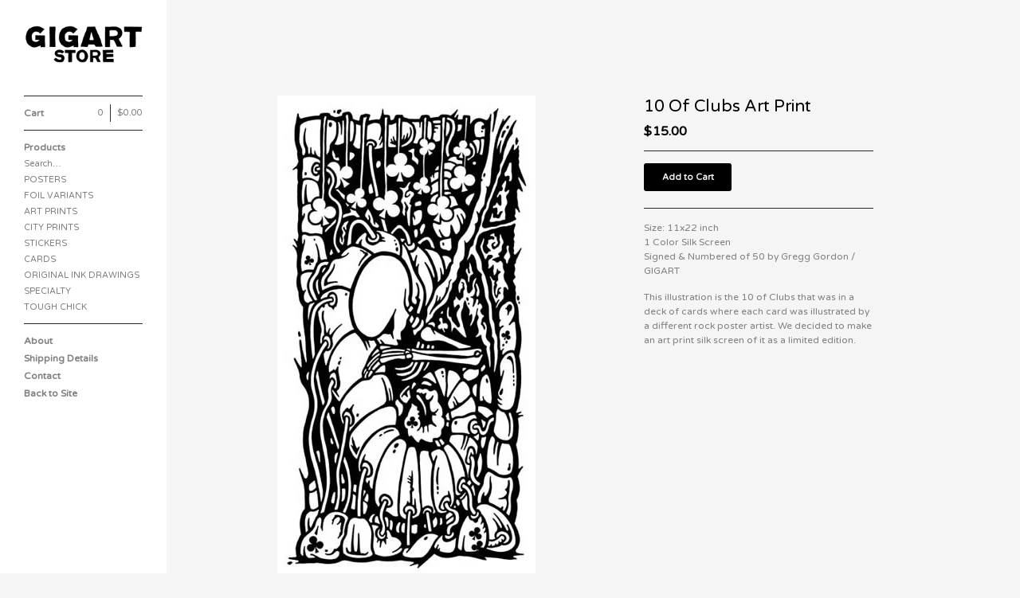

--- FILE ---
content_type: text/html; charset=utf-8
request_url: https://store.gigart.com/product/10-of-clubs-art-print
body_size: 6427
content:
<!DOCTYPE html>
<head> 
  <title>GIGART &mdash; 10 Of Clubs Art Print</title>
  <meta charset="utf-8" />
  <meta name="description" content="Size: 11x22 inch 1 Color Silk Screen Signed &amp;amp; Numbered of 50 by Gregg Gordon / GIGART This illustration is the 10 of Clubs that was in a deck o..." />
  <meta name="keywords" content="SCRATCH &amp; DENT, POSTERS, FOIL VARIANTS, ART PRINTS, CITY PRINTS, STICKERS, CARDS, BAGS, ORIGINAL INK DRAWINGS, SPECIALTY, TOUGH CHICK, ITEMS ON SALE" />
  
  <link href="/theme_stylesheets/238173957/1767656536/theme.css" media="screen" rel="stylesheet" type="text/css" />
  
  <script src="//ajax.googleapis.com/ajax/libs/jquery/1.7.1/jquery.min.js" type="text/javascript"></script>
  <script src="https://assets.bigcartel.com/api/6/api.usd.js?v=1" type="text/javascript"></script>
  <script src="https://assets.bigcartel.com/theme_assets/3/1.0.13/theme.js?v=1" type="text/javascript"></script>
  <script type="text/javascript">
    Store.isotopeOptions = {
      transformsEnabled: false,
      animationEngine : 'css',
      itemSelector: '.product',
      layoutMode: 'fitRows',
      masonry: {
        columnWidth: 240,
        gutterWidth: 30
      }
    };
    
    Store.infiniteOptions = {
      navSelector: '#pagination',
      nextSelector: '#pagination a:first',
      itemSelector: '#product_list .product',
      loading: {
        img: "",
        msgText: "<p>Loading more products&hellip;</p>",
        finishedMsg: "<p>You&#8217;ve reached the end.</p>"
      }
    };
    
  </script>
  <!--[if lte IE 9]>
  <style type="text/css">
  .loading,
  #fancybox-loading div { 
    background-image: url(https://assets.bigcartel.com/theme_assets/3/1.0.13/images/loading_spinner.gif);
    }
  </style>
  <![endif]-->
  
  <!--[if lte IE 8]>
  <script src="//html5shim.googlecode.com/svn/trunk/html5.js"></script>
  <style type="text/css">
  
  #cart_nav_list {
    padding-bottom: 0 !important;
    }
  
  #search input {
    padding-top: 2px;
    font-size: 1.1em;
    line-height: 1.9em;
    }
    
  footer {
    padding: 40px 0 0 30px;
    }
         
  .product_image, .product_image img {  
    
    width: 210px;
    
    }
    
  .standard .product a {
    text-decoration: none;
    }
    
  .overlay a .product_info {
    cursor: hand;
    display: none;
    }
  
  .overlay a:hover .product_info {
    display: block;
    }
    
  #cart_button a {
    position: relative;
    display: block;
    width: 100%;
    margin-bottom: 10px;
    } 
    
  *+html .product_info p {
    display: block;
    }
    
  *+html .overlay .product .product_info .product_name,  
  *+html .overlay .product .product_info .price,
  *+html .overlay .product .product_info .sale { 
    height: auto;
    display: block;
    }
    
  *+html .overlay .product_name {
    padding-top: 15px;
    }
    
  *+html .content_page ol {
    margin-left: 10px;
    }  

  *+html #cart_info {
    cursor: hand;
    position: absolute;
    display: block;
    top: 0px;
    right: 0px;
    float: right;
    margin: 0px;
    padding: 0px;
    }

  #avail ul li div.option {
  	zoom: 1;
  	filter: alpha(opacity=10);    
    } 
    
  .clearfix {
    zoom:1;
    }

  *+html #product_detail_image ul#product_thumbs li {
    display: inline;
    }
   
  *+html .cart_item_image a {
    background-position: 0 0;
    }
    
  *+html .loading,
  *+html #fancybox-loading div { 
    text-indent: 100%;
    overflow: hidden;
    background-image: url(https://assets.bigcartel.com/theme_assets/3/1.0.13/images/loading_spinner.gif);
    }
    
  </style>
  <![endif]-->
 
  <!-- Served from Big Cartel Storefront -->
<!-- Big Cartel generated meta tags -->
<meta name="generator" content="Big Cartel" />
<meta name="author" content="GIGART" />
<meta name="description" content="Size: 11x22 inch 1 Color Silk Screen Signed &amp; Numbered of 50 by Gregg Gordon / GIGART This illustration is the 10 of Clubs that was in a deck..." />
<meta name="referrer" content="strict-origin-when-cross-origin" />
<meta name="product_id" content="9409109" />
<meta name="product_name" content="10 Of Clubs Art Print" />
<meta name="product_permalink" content="10-of-clubs-art-print" />
<meta name="theme_name" content="Sidecar" />
<meta name="theme_version" content="1.0.13" />
<meta property="og:type" content="product" />
<meta property="og:site_name" content="GIGART" />
<meta property="og:title" content="10 Of Clubs Art Print" />
<meta property="og:url" content="https://store.gigart.com/product/10-of-clubs-art-print" />
<meta property="og:description" content="Size: 11x22 inch 1 Color Silk Screen Signed &amp; Numbered of 50 by Gregg Gordon / GIGART This illustration is the 10 of Clubs that was in a deck..." />
<meta property="og:image" content="https://assets.bigcartel.com/product_images/92461550/10clubzoom.jpg?auto=format&amp;fit=max&amp;h=1200&amp;w=1200" />
<meta property="og:image:secure_url" content="https://assets.bigcartel.com/product_images/92461550/10clubzoom.jpg?auto=format&amp;fit=max&amp;h=1200&amp;w=1200" />
<meta property="og:price:amount" content="15.00" />
<meta property="og:price:currency" content="USD" />
<meta property="og:availability" content="instock" />
<meta name="twitter:card" content="summary_large_image" />
<meta name="twitter:title" content="10 Of Clubs Art Print" />
<meta name="twitter:description" content="Size: 11x22 inch 1 Color Silk Screen Signed &amp; Numbered of 50 by Gregg Gordon / GIGART This illustration is the 10 of Clubs that was in a deck..." />
<meta name="twitter:image" content="https://assets.bigcartel.com/product_images/92461550/10clubzoom.jpg?auto=format&amp;fit=max&amp;h=1200&amp;w=1200" />
<!-- end of generated meta tags -->

<!-- Big Cartel generated link tags -->
<link rel="preconnect" href="https://fonts.googleapis.com" />
<link rel="preconnect" href="https://fonts.gstatic.com" crossorigin="true" />
<link rel="stylesheet" href="//fonts.googleapis.com/css?family=Varela+Round&amp;display=swap" type="text/css" title="Google Fonts" />
<link rel="canonical" href="https://store.gigart.com/product/10-of-clubs-art-print" />
<link rel="alternate" href="https://store.gigart.com/products.xml" type="application/rss+xml" title="Product Feed" />
<link rel="icon" href="/favicon.svg" type="image/svg+xml" />
<link rel="icon" href="/favicon.ico" type="image/x-icon" />
<link rel="apple-touch-icon" href="/apple-touch-icon.png" />
<!-- end of generated link tags -->

<!-- Big Cartel generated structured data -->
<script type="application/ld+json">
{"@context":"https://schema.org","@type":"BreadcrumbList","itemListElement":[{"@type":"ListItem","position":1,"name":"Home","item":"https://store.gigart.com/"},{"@type":"ListItem","position":2,"name":"Products","item":"https://store.gigart.com/products"},{"@type":"ListItem","position":3,"name":"ART PRINTS","item":"https://store.gigart.com/category/art-prints"},{"@type":"ListItem","position":4,"name":"10 Of Clubs Art Print","item":"https://store.gigart.com/product/10-of-clubs-art-print"}]}
</script>
<script type="application/ld+json">
{"@context":"https://schema.org/","@type":"Product","name":"10 Of Clubs Art Print","url":"https://store.gigart.com/product/10-of-clubs-art-print","description":"Size: 11x22 inch\n1 Color Silk Screen\nSigned \u0026amp;amp; Numbered of 50 by Gregg Gordon / GIGART\n\nThis illustration is the 10 of Clubs that was in a deck of cards where each card was illustrated by a different rock poster artist. We decided to make an art print silk screen of it as a limited edition.","sku":"9409109","image":["https://assets.bigcartel.com/product_images/92461550/10clubzoom.jpg?auto=format\u0026fit=max\u0026h=1200\u0026w=1200"],"brand":{"@type":"Brand","name":"GIGART"},"offers":[{"@type":"Offer","name":"10 Of Clubs Art Print","url":"https://store.gigart.com/product/10-of-clubs-art-print","sku":"29433572","price":"15.0","priceCurrency":"USD","priceValidUntil":"2027-01-22","availability":"https://schema.org/InStock","itemCondition":"NewCondition","additionalProperty":[{"@type":"PropertyValue","propertyID":"item_group_id","value":"9409109"}],"shippingDetails":[{"@type":"OfferShippingDetails","shippingDestination":{"@type":"DefinedRegion","addressCountry":"US"},"shippingRate":{"@type":"MonetaryAmount","value":"19.0","currency":"USD"}},{"@type":"OfferShippingDetails","shippingDestination":{"@type":"DefinedRegion","addressCountry":"CA"},"shippingRate":{"@type":"MonetaryAmount","value":"26.0","currency":"USD"}},{"@type":"OfferShippingDetails","shippingDestination":{"@type":"DefinedRegion","addressCountry":"NO"},"shippingRate":{"@type":"MonetaryAmount","value":"34.0","currency":"USD"}},{"@type":"OfferShippingDetails","shippingDestination":{"@type":"DefinedRegion","addressCountry":"SE"},"shippingRate":{"@type":"MonetaryAmount","value":"34.0","currency":"USD"}},{"@type":"OfferShippingDetails","shippingDestination":{"@type":"DefinedRegion","addressCountry":"FI"},"shippingRate":{"@type":"MonetaryAmount","value":"34.0","currency":"USD"}},{"@type":"OfferShippingDetails","shippingDestination":{"@type":"DefinedRegion","addressCountry":"DK"},"shippingRate":{"@type":"MonetaryAmount","value":"34.0","currency":"USD"}},{"@type":"OfferShippingDetails","shippingDestination":{"@type":"DefinedRegion","addressCountry":"GB"},"shippingRate":{"@type":"MonetaryAmount","value":"34.0","currency":"USD"}},{"@type":"OfferShippingDetails","shippingDestination":{"@type":"DefinedRegion","addressCountry":"IE"},"shippingRate":{"@type":"MonetaryAmount","value":"34.0","currency":"USD"}},{"@type":"OfferShippingDetails","shippingDestination":{"@type":"DefinedRegion","addressCountry":"FR"},"shippingRate":{"@type":"MonetaryAmount","value":"34.0","currency":"USD"}},{"@type":"OfferShippingDetails","shippingDestination":{"@type":"DefinedRegion","addressCountry":"DE"},"shippingRate":{"@type":"MonetaryAmount","value":"34.0","currency":"USD"}},{"@type":"OfferShippingDetails","shippingDestination":{"@type":"DefinedRegion","addressCountry":"BE"},"shippingRate":{"@type":"MonetaryAmount","value":"34.0","currency":"USD"}},{"@type":"OfferShippingDetails","shippingDestination":{"@type":"DefinedRegion","addressCountry":"NL"},"shippingRate":{"@type":"MonetaryAmount","value":"34.0","currency":"USD"}},{"@type":"OfferShippingDetails","shippingDestination":{"@type":"DefinedRegion","addressCountry":"ES"},"shippingRate":{"@type":"MonetaryAmount","value":"34.0","currency":"USD"}},{"@type":"OfferShippingDetails","shippingDestination":{"@type":"DefinedRegion","addressCountry":"IT"},"shippingRate":{"@type":"MonetaryAmount","value":"34.0","currency":"USD"}},{"@type":"OfferShippingDetails","shippingDestination":{"@type":"DefinedRegion","addressCountry":"GR"},"shippingRate":{"@type":"MonetaryAmount","value":"34.0","currency":"USD"}},{"@type":"OfferShippingDetails","shippingDestination":{"@type":"DefinedRegion","addressCountry":"PT"},"shippingRate":{"@type":"MonetaryAmount","value":"34.0","currency":"USD"}},{"@type":"OfferShippingDetails","shippingDestination":{"@type":"DefinedRegion","addressCountry":"RO"},"shippingRate":{"@type":"MonetaryAmount","value":"34.0","currency":"USD"}},{"@type":"OfferShippingDetails","shippingDestination":{"@type":"DefinedRegion","addressCountry":"PL"},"shippingRate":{"@type":"MonetaryAmount","value":"34.0","currency":"USD"}},{"@type":"OfferShippingDetails","shippingDestination":{"@type":"DefinedRegion","addressCountry":"HU"},"shippingRate":{"@type":"MonetaryAmount","value":"34.0","currency":"USD"}},{"@type":"OfferShippingDetails","shippingDestination":{"@type":"DefinedRegion","addressCountry":"SK"},"shippingRate":{"@type":"MonetaryAmount","value":"34.0","currency":"USD"}},{"@type":"OfferShippingDetails","shippingDestination":{"@type":"DefinedRegion","addressCountry":"AT"},"shippingRate":{"@type":"MonetaryAmount","value":"34.0","currency":"USD"}},{"@type":"OfferShippingDetails","shippingDestination":{"@type":"DefinedRegion","addressCountry":"CH"},"shippingRate":{"@type":"MonetaryAmount","value":"34.0","currency":"USD"}},{"@type":"OfferShippingDetails","shippingDestination":{"@type":"DefinedRegion","addressCountry":"CZ"},"shippingRate":{"@type":"MonetaryAmount","value":"34.0","currency":"USD"}},{"@type":"OfferShippingDetails","shippingDestination":{"@type":"DefinedRegion","addressCountry":"JP"},"shippingRate":{"@type":"MonetaryAmount","value":"34.0","currency":"USD"}},{"@type":"OfferShippingDetails","shippingDestination":{"@type":"DefinedRegion","addressCountry":"KR"},"shippingRate":{"@type":"MonetaryAmount","value":"34.0","currency":"USD"}},{"@type":"OfferShippingDetails","shippingDestination":{"@type":"DefinedRegion","addressCountry":"IN"},"shippingRate":{"@type":"MonetaryAmount","value":"34.0","currency":"USD"}},{"@type":"OfferShippingDetails","shippingDestination":{"@type":"DefinedRegion","addressCountry":"IL"},"shippingRate":{"@type":"MonetaryAmount","value":"34.0","currency":"USD"}},{"@type":"OfferShippingDetails","shippingDestination":{"@type":"DefinedRegion","addressCountry":"AU"},"shippingRate":{"@type":"MonetaryAmount","value":"34.0","currency":"USD"}},{"@type":"OfferShippingDetails","shippingDestination":{"@type":"DefinedRegion","addressCountry":"NZ"},"shippingRate":{"@type":"MonetaryAmount","value":"34.0","currency":"USD"}},{"@type":"OfferShippingDetails","shippingDestination":{"@type":"DefinedRegion","addressCountry":"BR"},"shippingRate":{"@type":"MonetaryAmount","value":"34.0","currency":"USD"}}]}]}
</script>

<!-- end of generated structured data -->

<script>
  window.bigcartel = window.bigcartel || {};
  window.bigcartel = {
    ...window.bigcartel,
    ...{"account":{"id":858116,"host":"store.gigart.com","bc_host":"gigart.bigcartel.com","currency":"USD","country":{"code":"US","name":"United States"}},"theme":{"name":"Sidecar","version":"1.0.13","colors":{"primary_text_color":null,"link_text_color":"#000000","link_hover_color":null,"background_color":"#f5f5f5","button_background_color":null,"button_text_color":null,"button_hover_background_color":null}},"checkout":{"payments_enabled":true,"paypal_merchant_id":"J3CNPJKR7J5VG"},"product":{"id":9409109,"name":"10 Of Clubs Art Print","permalink":"10-of-clubs-art-print","position":406,"url":"/product/10-of-clubs-art-print","status":"active","created_at":"2013-02-09T20:42:43.000Z","has_password_protection":false,"images":[{"url":"https://assets.bigcartel.com/product_images/92461550/10clubzoom.jpg?auto=format\u0026fit=max\u0026h=1000\u0026w=1000","width":324,"height":600}],"price":15.0,"default_price":15.0,"tax":0.0,"on_sale":false,"description":"Size: 11x22 inch\r\n1 Color Silk Screen\r\nSigned \u0026 Numbered of 50 by Gregg Gordon / GIGART\r\n\r\nThis illustration is the 10 of Clubs that was in a deck of cards where each card was illustrated by a different rock poster artist. We decided to make an art print silk screen of it as a limited edition.","has_option_groups":false,"options":[{"id":29433572,"name":"10 Of Clubs Art Print","price":15.0,"sold_out":false,"has_custom_price":false,"option_group_values":[],"isLowInventory":false,"isAlmostSoldOut":false}],"artists":[],"categories":[{"id":4607165,"name":"ART PRINTS","permalink":"art-prints","url":"/category/art-prints"}],"option_groups":[],"shipping":[{"amount_alone":16.0,"amount_with_others":4.0,"country":{"id":7,"name":"Canada","code":"CA"}},{"amount_alone":12.0,"amount_with_others":2.0,"country":{"id":43,"name":"United States","code":"US"}},{"amount_alone":24.0,"amount_with_others":6.0}]},"page":{"type":"product"}}
  }
</script>
<script async src="https://www.paypal.com/sdk/js?client-id=AbPSFDwkxJ_Pxau-Ek8nKIMWIanP8jhAdSXX5MbFoCq_VkpAHX7DZEbfTARicVRWOVUgeUt44lu7oHF-&merchant-id=J3CNPJKR7J5VG&currency=USD&components=messages,buttons" data-partner-attribution-id="BigCartel_SP_PPCP" data-namespace="PayPalSDK"></script>
<style type="text/css">.bc-product-video-embed { width: 100%; max-width: 640px; margin: 0 auto 1rem; } .bc-product-video-embed iframe { aspect-ratio: 16 / 9; width: 100%; border: 0; }</style>
<!-- Google Analytics Code -->
<script async src="https://www.googletagmanager.com/gtag/js?id=UA-39472126-1"></script>
<script>
  window.dataLayer = window.dataLayer || [];
  function gtag(){window.dataLayer.push(arguments);}
  gtag('js', new Date());

  gtag('config', 'UA-39472126-1', {
    'linker': {
      'domains': ['store.gigart.com', 'gigart.bigcartel.com', 'checkout.bigcartel.com']
    }
  });
</script>
<!-- End Google Analytics Code -->
<script>
  window.gtag('event', "view_item", {"currency":"USD","value":"15.0","items":[{"item_id":"29433572","item_name":"10 Of Clubs Art Print","item_variant":null,"price":"15.0","quantity":1,"item_category":"ART PRINTS"}]});
</script>
<script>
function getProductInfo() {
  return new Promise((resolve, reject) => {
      var permalink = document.querySelector('meta[name="product_permalink"]').getAttribute('content');

      Product.find(permalink, function(product) {
          if (product) {
              resolve(product);
          } else {
              reject('Product not found');
          }
      });
  });
}

async function handleProductInfo() {
  try {
      var currentProduct = await getProductInfo();
      return currentProduct;
  } catch (error) {
      console.error(error);
  }
}
</script>
<script>
  
  function sendGoogleAddToCartEvent(id, productName, variantName, price, quantity) {
  window.gtag('event', 'add_to_cart', {
    currency: "USD",
    value: price*quantity,
    items: [
      {
        item_id: id,
        item_name: productName,
        item_variant: variantName,
        quantity: quantity,
        price: price
      }
    ]
  });
};

  
  

  document.addEventListener('DOMContentLoaded', function() {
    if (!window.addedCartEventListener) {
      var addToCartform = document.querySelector('form[action="/cart"]');
      if (addToCartform) {
        addToCartform.addEventListener('submit', function(e) {
          const productForm = e.target;
          const itemId = document.getElementsByName('cart[add][id]')[0]?.value;

          handleProductInfo().then(product => {
            const variant = product.options.find(option => option.id === parseInt(itemId));
            const itemPrice = parseFloat(variant?.price);
            const quantityInput = productForm.querySelector('input#quantity');
            const quantity = quantityInput ? parseInt(quantityInput.value, 10) : 1;

            let productFullName;
            let variantName;

            if (product.options.length > 1 || (product.options.length == 1 && variant.name != product.name)) {
              productFullName = `${product.name} (${variant.name})`;
              variantName = variant.name;
            } else {
              productFullName = product.name;
            }

            if (typeof sendMetaAddToCartEvent === 'function') {
              sendMetaAddToCartEvent(itemId, productFullName, itemPrice, quantity);
            }

            if (typeof sendGoogleAddToCartEvent === 'function') {
              sendGoogleAddToCartEvent(itemId, product.name, variantName, itemPrice, quantity);
            }

            if (typeof sendTiktokAddToCartEvent === 'function') {
              sendTiktokAddToCartEvent(itemId, productFullName, itemPrice, quantity);
            }

            if (typeof sendPinterestAddToCartEvent === 'function') {
              sendPinterestAddToCartEvent(itemId, productFullName, itemPrice, quantity);
            }
          }).catch(error => {
              console.error(error);
          });
        }, true);

        window.addedCartEventListener = true;
      }
    }
  });
</script>
<script type="text/javascript">
  var _bcaq = _bcaq || [];
  _bcaq.push(['_setUrl','stats1.bigcartel.com']);_bcaq.push(['_trackVisit','858116']);_bcaq.push(['_trackProduct','9409109','858116']);
  (function() {
    var bca = document.createElement('script'); bca.type = 'text/javascript'; bca.async = true;
    bca.src = '/stats.min.js';
    var s = document.getElementsByTagName('script')[0]; s.parentNode.insertBefore(bca, s);
  })();
</script>
<script src="/assets/currency-formatter-e6d2ec3fd19a4c813ec8b993b852eccecac4da727de1c7e1ecbf0a335278e93a.js"></script>

<style></style>
</head>

<body id="product" class="theme">
  <aside id="sidebar">
    <div id="sidebar_holder">
      <header>
        <strong id="logo"  class="image" >
          <a href="/" id="store_home" title="GIGART"><img src="https://assets.bigcartel.com/theme_images/4028425/gigart.store.gif" alt="GIGART" width="150" /></a>
        </strong>
      </header>
         
      <nav id="main_nav" class="clearfix">
        <ul id="cart_nav_list" class="clearfix">
          <li id="cart_button" >
            <a href="/cart" id="open_cart">Cart
              <div id="cart_info" class="clearfix">
                <span id="cart_count">0</span><span id="cart_divider">|</span><span id="cart_total"><span class="currency_sign">$</span>0.00</span>
              </div>
            </a>
          </li>
        </ul>
        <ul id="product_nav_list" class="clearfix">
          <li><a href="/products" >Products</a></li>
          
          <li id="search" class="page">
            <form id="search_form" action="/products" method="get">
              <label for="search_field">Search&hellip;</label>
              <input type="text" id="search_field" name="search" />
            </form>
          </li>
          
          
          <li class="page "><a title="View POSTERS" href="/category/posters">POSTERS</a></li>
          
          <li class="page "><a title="View FOIL VARIANTS" href="/category/foil-variants">FOIL VARIANTS</a></li>
          
          <li class="page "><a title="View ART PRINTS" href="/category/art-prints">ART PRINTS</a></li>
          
          <li class="page "><a title="View CITY PRINTS" href="/category/city-prints">CITY PRINTS</a></li>
          
          <li class="page "><a title="View STICKERS" href="/category/stickers">STICKERS</a></li>
          
          <li class="page "><a title="View CARDS" href="/category/cards">CARDS</a></li>
          
          <li class="page "><a title="View ORIGINAL INK DRAWINGS" href="/category/original-ink-drawings">ORIGINAL INK DRAWINGS</a></li>
          
          <li class="page "><a title="View SPECIALTY" href="/category/specialty">SPECIALTY</a></li>
          
          <li class="page "><a title="View TOUGH CHICK" href="/category/tough-chick">TOUGH CHICK</a></li>
          
        </ul>
        
        <ul id="page_nav_list" class="clearfix">
          
          <li ><a title="View About" href="/copyright-gigart">About</a></li>
          
          <li ><a title="View Shipping Details" href="/shipping-details">Shipping Details</a></li>
          
          <li ><a title="View Contact" href="/contact">Contact</a></li>    
          
          <li><a href="https://www.gigart.com">Back to Site</a></li>
          
        </ul>
      </nav>
      <div id="sidebar_footer_clear"></div>
    </div>
    <footer class="clearfix">
      <cite><a href="https://www.bigcartel.com/?utm_source=bigcartel&utm_medium=storefront&utm_campaign=858116&utm_term=gigart" data-bc-hook="attribution">Powered by Big Cartel</a></cite>
    </footer>
  </aside>
  <div id="main">   
    
    <section id="content" class="theme_page standard">
      <div id="product_detail_page" class="clearfix">
  <div id="product_detail_image">
    <a href="https://assets.bigcartel.com/product_images/92461550/10clubzoom.jpg?auto=format&fit=max&h=1000&w=1000" class="fancybox" rel="group"><img src="https://assets.bigcartel.com/product_images/92461550/10clubzoom.jpg?auto=format&fit=max&h=1000&w=1000" alt="Image of 10 Of Clubs Art Print" class="default_image" /></a>
    <ul id="product_thumbs" class="clearfix">
      
    </ul>
  </div>
  <div id="product_detail_info">
    <h1>10 Of Clubs Art Print</h1>
    
        
    <h3 id="price" class=""><span class="currency_sign">$</span>15.00</span></h3>
    <hr>
    <form id="product_form" class="clearfix" method="post" action="/cart">
      
    
      <input type="hidden" name="cart[add][id]" id="option" value="29433572" />
    
      
      <div id="add_cart">
        <button id="add_to_cart" name="submit" type="submit" class="button">Add to Cart</button>
      </div>
    </form>
    
    
    <div id="description">
      <hr />
      <p>Size: 11x22 inch
<br />1 Color Silk Screen
<br />Signed & Numbered of 50 by Gregg Gordon / GIGART</p>
<p>This illustration is the 10 of Clubs that was in a deck of cards where each card was illustrated by a different rock poster artist. We decided to make an art print silk screen of it as a limited edition.</p>
    </div>
    
    
    

  </div>
</div>
    </section>
    
  </div>


<script defer src="https://static.cloudflareinsights.com/beacon.min.js/vcd15cbe7772f49c399c6a5babf22c1241717689176015" integrity="sha512-ZpsOmlRQV6y907TI0dKBHq9Md29nnaEIPlkf84rnaERnq6zvWvPUqr2ft8M1aS28oN72PdrCzSjY4U6VaAw1EQ==" data-cf-beacon='{"rayId":"9c1dfc2afd99c69c","version":"2025.9.1","serverTiming":{"name":{"cfExtPri":true,"cfEdge":true,"cfOrigin":true,"cfL4":true,"cfSpeedBrain":true,"cfCacheStatus":true}},"token":"44d6648085c9451aa740849b0372227e","b":1}' crossorigin="anonymous"></script>
</body>
</html>
